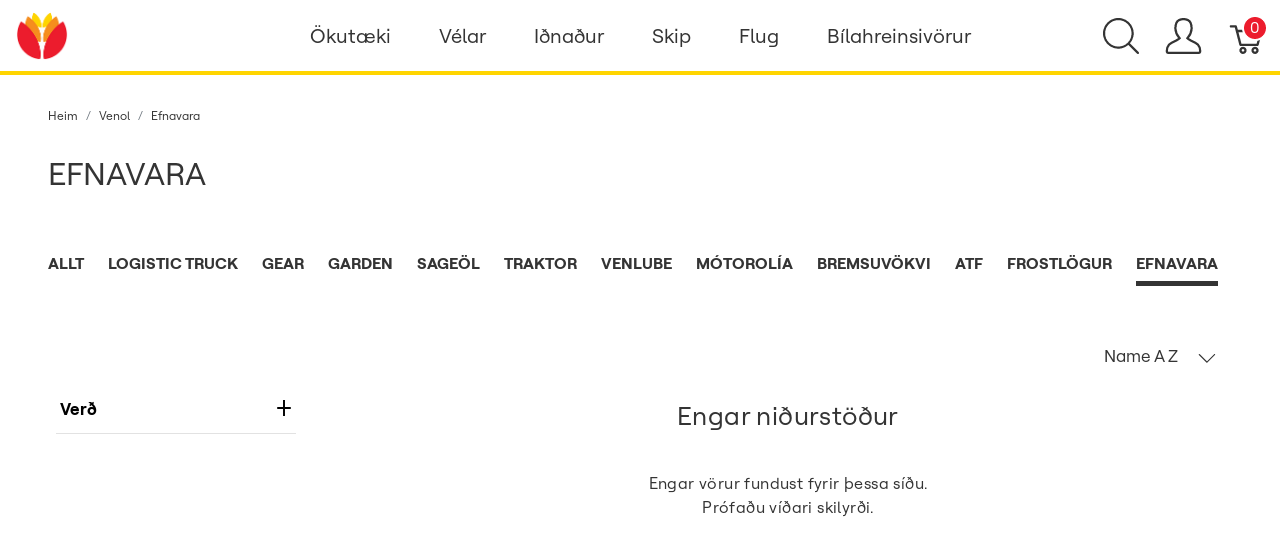

--- FILE ---
content_type: text/html; charset=utf-8
request_url: https://verslun.skeljungur.is/t/vorumerki/venol/efnavara?sort_by=name-a-z
body_size: 73884
content:
<!DOCTYPE html>
<!--[if lt IE 7 ]> <html class="ie ie6"  lang="is"> <![endif]--><!--[if IE 7 ]>    <html class="ie ie7"  lang="is"> <![endif]--><!--[if IE 8 ]>    <html class="ie ie8"  lang="is"> <![endif]--><!--[if IE 9 ]>    <html class="ie ie9"  lang="is"> <![endif]--><!--[if gt IE 9]><!--><html lang="is">
<!--<![endif]-->
  <head data-hook="inside_head">
<meta http-equiv="Content-Type" content="text/html; charset=UTF-8">
    <title>Efnavara - Netverslun Skeljungs</title><script defer data-domain="verslun.skeljungur.is" src="https://plausible.io/js/plausible.js"></script>
<meta name="viewport" content="width=device-width, initial-scale=1">

<meta name="keywords" content="Efnavara, shell, helix, olíuvörur, skeljungur, orkan, rafgeymar, spettur," />
<meta name="description" content="Efnavara, Skeljungur er fyrirtæki sem selur olíu- og efnavörur til fyrirtækja og stofnana" />

<link href="https://verslun.skeljungur.is/t/vorumerki/venol/efnavara" rel="canonical" />
<link rel="icon" type="image/x-icon" href="https://verslun.skeljungur.is/rails/active_storage/representations/proxy/eyJfcmFpbHMiOnsibWVzc2FnZSI6IkJBaHBBaTBPIiwiZXhwIjpudWxsLCJwdXIiOiJibG9iX2lkIn19--eaad7d47a7dbf52a0d05f4413b65e79f14fc58b3/eyJfcmFpbHMiOnsibWVzc2FnZSI6IkJBaDdCem9MWm05eWJXRjBTU0lJY0c1bkJqb0dSVlE2RkhKbGMybDZaVjkwYjE5c2FXMXBkRnNIYVNWcEpRPT0iLCJleHAiOm51bGwsInB1ciI6InZhcmlhdGlvbiJ9fQ==--0ee150028a9ce7b9740b4b4346e4aa41844935c7/favicon.png" />
<link rel="stylesheet" href="https://d2rqemlvdlwb94.cloudfront.net/assets/spree/frontend/all-2fddeee82dbaeca5fb24ff8599567612d25b1e12c748c483982b67e4d89ff9d6.css" media="screen" data-turbo-track="reload" />
<meta name="csrf-param" content="authenticity_token" />
<meta name="csrf-token" content="s81lwwyIyS5a2vc1Tz2Fy-9JlzaJSjX4OX0zpiUn27T0NmKWEntsVSK0rhH-LNOKgMBVmJHsUyrlpGytR9UiEg" />
<script>
  SpreePaths = {"mounted_at":"/","admin":"admin/"}
</script>

<script>
  var SPREE_LOCALE = 'is'
  var SPREE_CURRENCY = 'ISK'
  var SPREE_DEFAULT_CURRENCY = 'ISK'
  var SPREE_DEFAULT_LOCALE = 'is'
</script>

<script src="https://d2rqemlvdlwb94.cloudfront.net/assets/application-cb5eee69033d458b1f5f20d09f5aa283f57e87547272594bbd27532d72f92fb9.js" defer="defer" data-turbo-track="reload"></script>
<script src="https://d2rqemlvdlwb94.cloudfront.net/assets/spree/frontend/all-a531b56e8c1e82d452b12a892342f34d4699bcb67fe10bf1324f77de000916cd.js" defer="defer" data-turbo-track="reload"></script>


  </head>
  <body class="one-col" id="default" data-hook="body">
      <div id="spree-header">
    <header id="header" class="d-flex align-items-center header-spree border-bottom">
      <div class="container-fluid h-100 header-spree-fluid">
        <div class="d-flex flex-nowrap align-items-center h-100 px-2">
          <div class="d-xl-none flex-grow-1 header-spree-fluid-mobile-menu-toggler">
            <button class="navbar-toggler border-0 px-0 d-flex" type="button" data-toggle="collapse" data-target="#navbarSupportedContent" aria-label="Show menu">
              <svg xmlns="http://www.w3.org/2000/svg" height="16px" viewBox="0 0 18.855 16.808" width="18.5px" class="spree-icon "><g fill="currentColor"><path d="m0 0h18.855v2h-18.855z"></path><path d="m0 0h18.855v2h-18.855z" transform="translate(0 7.404)"></path><path d="m0 0h18.855v2h-18.855z" transform="translate(0 14.808)"></path></g></svg>

            </button>
          </div>
          <figure class="logo flex-grow-0 flex-xl-grow-1 order-xl-0 header-spree-fluid-logo m-0">
            <a aria-label="Netverslun Skeljungs" href="/"><img alt="Netverslun Skeljungs" title="Netverslun Skeljungs" src="https://verslun.skeljungur.is/rails/active_storage/representations/proxy/eyJfcmFpbHMiOnsibWVzc2FnZSI6IkJBaHBBaW9PIiwiZXhwIjpudWxsLCJwdXIiOiJibG9iX2lkIn19--283f513fb010cb872eb11584aa7864d618cac98d/eyJfcmFpbHMiOnsibWVzc2FnZSI6IkJBaDdCem9MWm05eWJXRjBTU0lJY0c1bkJqb0dSVlE2RkhKbGMybDZaVjkwYjE5c2FXMXBkRnNIYVFIMGFXMD0iLCJleHAiOm51bGwsInB1ciI6InZhcmlhdGlvbiJ9fQ==--fffc98943811e638bd6e3545dbcf8d90d70a599c/skeljungur_logo_transp.png" /></a>
          </figure>
          <div id="main-nav-bar" class="flex-grow-0 d-none d-xl-block h-100 header-spree-fluid-primary-navigation">
              <div class="h-100" role="navigation" aria-label="Desktop navigation">
    <ul class="nav h-100 main-nav-bar">
          <li class="p-0 nav-item main-nav-bar-category">
               <a class="nav-link main-nav-bar-item main-nav-bar-category-button dropdown-toggle" data-toggle="dropdown" aria-haspopup="true" aria-expanded="false" href="/t/flokkar/okutaeki">Ökutæki</a>

              <div class="dropdown-menu w-100 shadow main-nav-bar-category-dropdown">
                <div class="container p-0 d-flex justify-content-xl-around mx-auto">
                  <div class="row px-5">

                      <!-- Categories -->
                        <div class="category-links my-4 mx-2">
                          <div class="category-links-header text-uppercase">
                            Flokkar
                          </div>
                            <ul class="pl-0">
                                <li>
                                  <a class="text-uppercase main-nav-bar-category-links dropdown-item truncate" href="/t/flokkar/okutaeki/motorolia">Mótorolía</a>
                                </li>
                                <li>
                                  <a class="text-uppercase main-nav-bar-category-links dropdown-item truncate" href="/t/flokkar/okutaeki/baetiefni">Bætiefni</a>
                                </li>
                                <li>
                                  <a class="text-uppercase main-nav-bar-category-links dropdown-item truncate" href="/t/flokkar/okutaeki/gir-og-drifolia">Gír- og drifolíur</a>
                                </li>
                                <li>
                                  <a class="text-uppercase main-nav-bar-category-links dropdown-item truncate" href="/t/flokkar/okutaeki/hreinsiefni">Hreinsiefni</a>
                                </li>
                                <li>
                                  <a class="text-uppercase main-nav-bar-category-links dropdown-item truncate" href="/t/flokkar/okutaeki/vokvakerfi">Vökva- og kælikerfi</a>
                                </li>
                                <li>
                                  <a class="text-uppercase main-nav-bar-category-links dropdown-item truncate" href="/t/flokkar/okutaeki/rafgeymar">Rafgeymar</a>
                                </li>
                                <li>
                                  <a class="text-uppercase main-nav-bar-category-links dropdown-item truncate" href="/t/flokkar/okutaeki/ymsar-vorur">Ýmsar vörur</a>
                                </li>
                                <li>
                                  <a class="text-uppercase main-nav-bar-category-links dropdown-item truncate" href="/t/tuskur-og-kustar">Tuskur og Kústar</a>
                                </li>
                            </ul>
                        </div>

                      <!-- Promos -->


                      <!-- Categories -->

                      <!-- Promos -->
                            <a class="dropdown-item" href="/t/vorumerki/shell/helix">
                              <div class="category-image text-center my-4 mx-3">
                                  <img alt="" title="SHELL VÖRUR" src="https://verslun.skeljungur.is/rails/active_storage/blobs/proxy/eyJfcmFpbHMiOnsibWVzc2FnZSI6IkJBaHBBdDRLIiwiZXhwIjpudWxsLCJwdXIiOiJibG9iX2lkIn19--b61e6a99b8d12ce48c4bf1ce48fac69ee7f67966/Skeljungskortid_cat.jpg" />
                                <div class="category-box">
                                  <div class="category-box-small-text">
                                    SHELL VÖRUR
                                  </div>
                                  <div class="category-box-big-text">
                                    HELIX SMUROLÍUR
                                  </div>
                                </div>
                              </div>
</a>
                  </div>
                </div>
              </div>

          </li>

          <li class="p-0 nav-item main-nav-bar-category">
               <a class="nav-link main-nav-bar-item main-nav-bar-category-button dropdown-toggle" data-toggle="dropdown" aria-haspopup="true" aria-expanded="false" href="/t/flokkar/velar">Vélar</a>

              <div class="dropdown-menu w-100 shadow main-nav-bar-category-dropdown">
                <div class="container p-0 d-flex justify-content-xl-around mx-auto">
                  <div class="row px-5">

                      <!-- Categories -->
                        <div class="category-links my-4 mx-2">
                          <div class="category-links-header text-uppercase">
                            Flokkar
                          </div>
                            <ul class="pl-0">
                                <li>
                                  <a class="text-uppercase main-nav-bar-category-links dropdown-item truncate" href="/t/flokkar/velar/motorolia">Mótorolía</a>
                                </li>
                                <li>
                                  <a class="text-uppercase main-nav-bar-category-links dropdown-item truncate" href="/t/flokkar/velar/vokvakerfisoliur">Vökvakerfisolía</a>
                                </li>
                                <li>
                                  <a class="text-uppercase main-nav-bar-category-links dropdown-item truncate" href="/t/flokkar/velar/gir-og-drifolia">Gír- og drifolía</a>
                                </li>
                                <li>
                                  <a class="text-uppercase main-nav-bar-category-links dropdown-item truncate" href="/t/flokkar/velar/smurfeiti">Smurfeiti</a>
                                </li>
                            </ul>
                        </div>

                      <!-- Promos -->


                      <!-- Categories -->

                      <!-- Promos -->
                            <a class="dropdown-item" href="/t/flokkar/velar/motorolia">
                              <div class="category-image text-center my-4 mx-3">
                                  <img alt="" title="SHELL VÖRUR" src="https://verslun.skeljungur.is/rails/active_storage/blobs/proxy/eyJfcmFpbHMiOnsibWVzc2FnZSI6IkJBaHBBaG9MIiwiZXhwIjpudWxsLCJwdXIiOiJibG9iX2lkIn19--549244a6c6bbad5a84368b63dd1304c877d2a114/flettilisti_540x350px2.png" />
                                <div class="category-box">
                                  <div class="category-box-small-text">
                                    SHELL VÖRUR
                                  </div>
                                  <div class="category-box-big-text">
                                    OLÍUR FYRIR BÍLA OG VINNUVÉLAR
                                  </div>
                                </div>
                              </div>
</a>                            <a class="dropdown-item" href="/t/flokkar/velar/smurfeiti">
                              <div class="category-image text-center my-4 mx-3">
                                  <img alt="" title="SHELL VÖRUR" src="https://verslun.skeljungur.is/rails/active_storage/blobs/proxy/eyJfcmFpbHMiOnsibWVzc2FnZSI6IkJBaHBBaHNMIiwiZXhwIjpudWxsLCJwdXIiOiJibG9iX2lkIn19--9f8e1471d5ab41c3ed939325572f2971769407a4/flettilisti_540x350px6.png" />
                                <div class="category-box">
                                  <div class="category-box-small-text">
                                    SHELL VÖRUR
                                  </div>
                                  <div class="category-box-big-text">
                                    SMURFEITI
                                  </div>
                                </div>
                              </div>
</a>
                  </div>
                </div>
              </div>

          </li>

          <li class="p-0 nav-item main-nav-bar-category">
               <a class="nav-link main-nav-bar-item main-nav-bar-category-button dropdown-toggle" data-toggle="dropdown" aria-haspopup="true" aria-expanded="false" href="/t/flokkar/idnadur">Iðnaður</a>

              <div class="dropdown-menu w-100 shadow main-nav-bar-category-dropdown">
                <div class="container p-0 d-flex justify-content-xl-around mx-auto">
                  <div class="row px-5">

                      <!-- Categories -->
                        <div class="category-links my-4 mx-2">
                          <div class="category-links-header text-uppercase">
                            Flokkar
                          </div>
                            <ul class="pl-0">
                                <li>
                                  <a class="text-uppercase main-nav-bar-category-links dropdown-item truncate" href="/t/flokkar/idnadur/landbunadur">Landbúnaður</a>
                                </li>
                                <li>
                                  <a class="text-uppercase main-nav-bar-category-links dropdown-item truncate" href="/t/flokkar/idnadur/efnavara">Efnavara</a>
                                </li>
                                <li>
                                  <a class="text-uppercase main-nav-bar-category-links dropdown-item truncate" href="/t/flokkar/idnadur/verksmidjur-og-idnadur">Iðnaðarsmurefni</a>
                                </li>
                                <li>
                                  <a class="text-uppercase main-nav-bar-category-links dropdown-item truncate" href="/t/flokkar/idnadur/motaolia">Mótaolía</a>
                                </li>
                                <li>
                                  <a class="text-uppercase main-nav-bar-category-links dropdown-item truncate" href="/t/flokkar/idnadur/umhverfisvaent">Umhverfisvænt</a>
                                </li>
                                <li>
                                  <a class="text-uppercase main-nav-bar-category-links dropdown-item truncate" href="/t/flokkar/idnadur/verkstaedi">Verkstæði</a>
                                </li>
                            </ul>
                        </div>

                      <!-- Promos -->


                      <!-- Categories -->

                      <!-- Promos -->
                            <a class="dropdown-item" href="/t/flokkar/idnadur/matvaelaidnadur">
                              <div class="category-image text-center my-4 mx-3">
                                  <img alt="" title="MATVÆLAVOTTUÐ SMUREFNI" src="https://verslun.skeljungur.is/rails/active_storage/blobs/proxy/eyJfcmFpbHMiOnsibWVzc2FnZSI6IkJBaHBBaHdMIiwiZXhwIjpudWxsLCJwdXIiOiJibG9iX2lkIn19--a6bc58db3031fe6d676f9f746ca37a9d47f1d6d4/flettilisti_540x350px5.png" />
                                <div class="category-box">
                                  <div class="category-box-small-text">
                                    MATVÆLAVOTTUÐ SMUREFNI
                                  </div>
                                  <div class="category-box-big-text">
                                    MATVÆLAIÐNAÐUR
                                  </div>
                                </div>
                              </div>
</a>                            <a class="dropdown-item" href="/t/flokkar/idnadur/verkstaedi">
                              <div class="category-image text-center my-4 mx-3">
                                  <img alt="" title="SHELL VÖRUR" src="https://verslun.skeljungur.is/rails/active_storage/blobs/proxy/eyJfcmFpbHMiOnsibWVzc2FnZSI6IkJBaHBBaDBMIiwiZXhwIjpudWxsLCJwdXIiOiJibG9iX2lkIn19--3e7365d68d0e918878047fea6252de396f6b261f/flettilisti_540x350px.png" />
                                <div class="category-box">
                                  <div class="category-box-small-text">
                                    SHELL VÖRUR
                                  </div>
                                  <div class="category-box-big-text">
                                    VERKSTÆÐIÐ
                                  </div>
                                </div>
                              </div>
</a>
                  </div>
                </div>
              </div>

          </li>

          <li class="p-0 nav-item main-nav-bar-category">
               <a class="nav-link main-nav-bar-item main-nav-bar-category-button dropdown-toggle" data-toggle="dropdown" aria-haspopup="true" aria-expanded="false" href="/t/flokkar/skip">Skip</a>

              <div class="dropdown-menu w-100 shadow main-nav-bar-category-dropdown">
                <div class="container p-0 d-flex justify-content-xl-around mx-auto">
                  <div class="row px-5">

                      <!-- Categories -->
                        <div class="category-links my-4 mx-2">
                          <div class="category-links-header text-uppercase">
                            Flokkar
                          </div>
                            <ul class="pl-0">
                                <li>
                                  <a class="text-uppercase main-nav-bar-category-links dropdown-item truncate" href="/t/flokkar/skip/motorolia">Mótorolía</a>
                                </li>
                                <li>
                                  <a class="text-uppercase main-nav-bar-category-links dropdown-item truncate" href="/t/flokkar/skip/giroliur">Gír- og drifolía</a>
                                </li>
                                <li>
                                  <a class="text-uppercase main-nav-bar-category-links dropdown-item truncate" href="/t/flokkar/skip/smurfeiti">Smurfeiti</a>
                                </li>
                                <li>
                                  <a class="text-uppercase main-nav-bar-category-links dropdown-item truncate" href="/t/flokkar/skip/stefnisroraolia">Stefnisröraolía</a>
                                </li>
                                <li>
                                  <a class="text-uppercase main-nav-bar-category-links dropdown-item truncate" href="/t/flokkar/skip/vokvakerfisolia">Vökvakerfisolía</a>
                                </li>
                                <li>
                                  <a class="text-uppercase main-nav-bar-category-links dropdown-item truncate" href="/t/flokkar/skip/hreinsiefni">Hreinsiefni</a>
                                </li>
                            </ul>
                        </div>

                      <!-- Promos -->


                      <!-- Categories -->

                      <!-- Promos -->
                            <a class="dropdown-item" href="/t/flokkar/skip/kaelivelaolia">
                              <div class="category-image text-center my-4 mx-3">
                                  <img alt="" title="SHELL VÖRUR" src="https://verslun.skeljungur.is/rails/active_storage/blobs/proxy/eyJfcmFpbHMiOnsibWVzc2FnZSI6IkJBaHBBaDRMIiwiZXhwIjpudWxsLCJwdXIiOiJibG9iX2lkIn19--5f0ea1617bd5fdcb88adb1b7d9dd0053b7ab74e6/flettilisti_540x350px9.png" />
                                <div class="category-box">
                                  <div class="category-box-small-text">
                                    SHELL VÖRUR
                                  </div>
                                  <div class="category-box-big-text">
                                    KÆLIVÉLAOLÍA
                                  </div>
                                </div>
                              </div>
</a>                            <a class="dropdown-item" href="/t/flokkar/skip/smurfeiti">
                              <div class="category-image text-center my-4 mx-3">
                                  <img alt="" title="SHELL VÖRUR" src="https://verslun.skeljungur.is/rails/active_storage/blobs/proxy/eyJfcmFpbHMiOnsibWVzc2FnZSI6IkJBaHBBaDhMIiwiZXhwIjpudWxsLCJwdXIiOiJibG9iX2lkIn19--cbd36b01e1faa97ae1e15cfbfc0e9995057d8aee/flettilisti_540x350px8.png" />
                                <div class="category-box">
                                  <div class="category-box-small-text">
                                    SHELL VÖRUR
                                  </div>
                                  <div class="category-box-big-text">
                                    SMUROLÍUR
                                  </div>
                                </div>
                              </div>
</a>
                  </div>
                </div>
              </div>

          </li>

          <li class="p-0 nav-item main-nav-bar-category">
               <a class="nav-link main-nav-bar-item main-nav-bar-category-button dropdown-toggle" data-toggle="dropdown" aria-haspopup="true" aria-expanded="false" href="/t/flokkar/flug">Flug</a>

              <div class="dropdown-menu w-100 shadow main-nav-bar-category-dropdown">
                <div class="container p-0 d-flex justify-content-xl-around mx-auto">
                  <div class="row px-5">

                      <!-- Categories -->
                        <div class="category-links my-4 mx-2">
                          <div class="category-links-header text-uppercase">
                            Flokkar
                          </div>
                            <ul class="pl-0">
                                <li>
                                  <a class="text-uppercase main-nav-bar-category-links dropdown-item truncate" href="/t/flokkar/flug/motorolia">Mótorolía</a>
                                </li>
                                <li>
                                  <a class="text-uppercase main-nav-bar-category-links dropdown-item truncate" href="/t/flokkar/flug/vokvakerfisolia">Vökvakerfisolía</a>
                                </li>
                                <li>
                                  <a class="text-uppercase main-nav-bar-category-links dropdown-item truncate" href="/t/flokkar/flug/smurfeiti">Smurfeiti</a>
                                </li>
                            </ul>
                        </div>

                      <!-- Promos -->


                      <!-- Categories -->

                      <!-- Promos -->
                            <a class="dropdown-item" href="/t/vorumerki/shell/aeroshell">
                              <div class="category-image text-center my-4 mx-3">
                                  <img alt="" title="SHELL VÖRUR" src="https://verslun.skeljungur.is/rails/active_storage/blobs/proxy/eyJfcmFpbHMiOnsibWVzc2FnZSI6IkJBaHBBa2dMIiwiZXhwIjpudWxsLCJwdXIiOiJibG9iX2lkIn19--4a6f23734ceb4897ca4c60e35ab822decb887cb4/flettilisti_540x350px10.jpg" />
                                <div class="category-box">
                                  <div class="category-box-small-text">
                                    SHELL VÖRUR
                                  </div>
                                  <div class="category-box-big-text">
                                    AEROSHELL OLÍUR
                                  </div>
                                </div>
                              </div>
</a>                            <a class="dropdown-item" href="/t/vorumerki/shell/aeroshell">
                              <div class="category-image text-center my-4 mx-3">
                                  <img alt="" title="SHELL VÖRUR" src="https://verslun.skeljungur.is/rails/active_storage/blobs/proxy/eyJfcmFpbHMiOnsibWVzc2FnZSI6IkJBaHBBaUFMIiwiZXhwIjpudWxsLCJwdXIiOiJibG9iX2lkIn19--8b038dd7d6c42fdd4300e9e879c6e4ba325073f2/flettilisti_540x350px7.png" />
                                <div class="category-box">
                                  <div class="category-box-small-text">
                                    SHELL VÖRUR
                                  </div>
                                  <div class="category-box-big-text">
                                    AEROSHELL SMURFEITI
                                  </div>
                                </div>
                              </div>
</a>
                  </div>
                </div>
              </div>

          </li>

          <li class="p-0 nav-item main-nav-bar-category">
               <a class="nav-link main-nav-bar-item main-nav-bar-category-button dropdown-toggle" data-toggle="dropdown" aria-haspopup="true" aria-expanded="false" href="/t/flokkar/koch-chemie/bilahreinsivorur">Bílahreinsivörur</a>

              <div class="dropdown-menu w-100 shadow main-nav-bar-category-dropdown">
                <div class="container p-0 d-flex justify-content-xl-around mx-auto">
                  <div class="row px-5">

                      <!-- Categories -->
                        <div class="category-links my-4 mx-2">
                          <div class="category-links-header text-uppercase">
                            Flokkar
                          </div>
                            <ul class="pl-0">
                                <li>
                                  <a class="text-uppercase main-nav-bar-category-links dropdown-item truncate" href="/t/flokkar/okutaeki/hreinsiefni/bilathrif">BÍLAHREINSIVÖRUR</a>
                                </li>
                                <li>
                                  <a class="text-uppercase main-nav-bar-category-links dropdown-item truncate" href="/t/flokkar/koch-chemie">Koch‑Chemie</a>
                                </li>
                                <li>
                                  <a class="text-uppercase main-nav-bar-category-links dropdown-item truncate" href="/t/sapur">Sápur</a>
                                </li>
                                <li>
                                  <a class="text-uppercase main-nav-bar-category-links dropdown-item truncate" href="/t/kvodubon">Bón - Kvoðubón</a>
                                </li>
                                <li>
                                  <a class="text-uppercase main-nav-bar-category-links dropdown-item truncate" href="/t/forthvottur">Forþvottur</a>
                                </li>
                                <li>
                                  <a class="text-uppercase main-nav-bar-category-links dropdown-item truncate" href="/t/felgur">Felgur</a>
                                </li>
                                <li>
                                  <a class="text-uppercase main-nav-bar-category-links dropdown-item truncate" href="/t/innrettingar">Innrétting</a>
                                </li>
                                <li>
                                  <a class="text-uppercase main-nav-bar-category-links dropdown-item truncate" href="/t/mossun">Mössun</a>
                                </li>
                                <li>
                                  <a class="text-uppercase main-nav-bar-category-links dropdown-item truncate" href="/t/thvottakerfi">Þvottakerfi</a>
                                </li>
                            </ul>
                        </div>

                      <!-- Promos -->


                      <!-- Categories -->

                      <!-- Promos -->
                            <a class="dropdown-item" href="/t/flokkar/koch-chemie">
                              <div class="category-image text-center my-4 mx-3">
                                  <img alt="" title="KCX vörur" src="https://verslun.skeljungur.is/rails/active_storage/blobs/proxy/eyJfcmFpbHMiOnsibWVzc2FnZSI6IkJBaHBBZ1V4IiwiZXhwIjpudWxsLCJwdXIiOiJibG9iX2lkIn19--95ed6e41b44f44bcb61a5606bf6eb544ecbda35c/Vefverslunb%C3%ADlav%C3%B6rur1.png" />
                                <div class="category-box">
                                  <div class="category-box-small-text">
                                    KCX vörur
                                  </div>
                                  <div class="category-box-big-text">
                                    KCx
                                  </div>
                                </div>
                              </div>
</a>
                  </div>
                </div>
              </div>

          </li>

    </ul>
  </div>

          </div>
          <div id="top-nav-bar" class="flex-grow-1 header-spree-fluid-secondary-navigation">
            <ul id="nav-bar" class="nav align-items-center d-flex flex-nowrap justify-content-end navbar-right" data-turbo-permanent data-turbo-permanent>
  <li>
    <div class="navbar-right-search-menu">
      <button type="button" class="navbar-right-dropdown-toggle search-icons" aria-label="Show search">
        <svg xmlns="http://www.w3.org/2000/svg" xmlns:xlink="http://www.w3.org/1999/xlink" height="36px" viewBox="0 0 23.286 23.291" width="36px" class="spree-icon d-inline-block"><clipPath><path d="m0 0h23.286v23.291h-23.286z"></path></clipPath><g clip-path="url(#a)"><path d="m23.134 22.1-5.66-5.66a9.939 9.939 0 1 0 -.981.981l5.66 5.66a.7.7 0 0 0 .491.207.68.68 0 0 0 .491-.207.7.7 0 0 0 -.001-.981zm-21.695-12.169a8.537 8.537 0 1 1 8.537 8.542 8.546 8.546 0 0 1 -8.537-8.542z" fill="currentColor" transform="translate(-.05)"></path></g></svg>

      </button>

      <div id="search-dropdown" class="p-0 px-md-4 py-md-2 w-100 shadow navbar-right-search-menu-dropdown hide-on-esc">
        <form class="py-md-1 d-flex align-items-center search-form" action="/products" accept-charset="UTF-8" method="get">
  <input type="search" name="keywords" id="keywords" value="" placeholder="Leita" title="Leita" autofocus="autofocus" aria-label="Leita" class=" border-0 p-3" />
  <button type="submit" class="btn border-0 p-0" aria-label="Submit">
    <svg xmlns="http://www.w3.org/2000/svg" height="27px" viewBox="0 0 20.286 20.291" width="27px" class="spree-icon d-inline"><path fill="currentColor" d="m20.161 19.256-4.931-4.931a8.659 8.659 0 1 0 -.855.855l4.931 4.931a.611.611 0 0 0 .427.18.593.593 0 0 0 .427-.18.608.608 0 0 0 .001-.855zm-18.901-10.604a7.437 7.437 0 1 1 7.44 7.441 7.445 7.445 0 0 1 -7.44-7.441z" transform="translate(-.05)"></path></svg>

  </button>
</form>
      </div>
    </div>
  </li>
    <li>
      <div class="dropdown navbar-right-dropdown">
        <button id="account-button" type="button" data-toggle="dropdown" class="navbar-right-dropdown-toggle account-icon" aria-label="Show user menu">
          <svg xmlns="http://www.w3.org/2000/svg" xmlns:xlink="http://www.w3.org/1999/xlink" height="36px" viewBox="0 0 22.964 22.964" width="41.4px" class="spree-icon d-inline-block"><clipPath><path d="m0 0h22.964v22.964h-22.964z"></path></clipPath><g clip-path="url(#a)"><path d="m21.34 16.507a14.758 14.758 0 0 0 -3.6-2.163 19.579 19.579 0 0 1 -2.765-1.544 9.709 9.709 0 0 0 2.407-5.837 9.174 9.174 0 0 0 -.7-4.212c-.637-1.251-2.053-2.751-5.2-2.751s-4.564 1.5-5.2 2.751a9.164 9.164 0 0 0 -.7 4.212 9.7 9.7 0 0 0 2.407 5.837 19.483 19.483 0 0 1 -2.766 1.544 14.769 14.769 0 0 0 -3.6 2.163 7.059 7.059 0 0 0 -1.623 4.514 1.913 1.913 0 0 0 1.913 1.943h19.137a1.914 1.914 0 0 0 1.914-1.943 7.061 7.061 0 0 0 -1.624-4.514zm.051 4.878a.478.478 0 0 1 -.341.143h-19.137a.478.478 0 0 1 -.34-.143.485.485 0 0 1 -.138-.343 5.731 5.731 0 0 1 1.2-3.52 14.581 14.581 0 0 1 3.227-1.9 15.74 15.74 0 0 0 3.109-1.785l.969-.916-.84-1.027a8.306 8.306 0 0 1 -2.083-4.931 7.934 7.934 0 0 1 .549-3.563c.658-1.3 1.974-1.962 3.916-1.962s3.258.662 3.918 1.962a7.938 7.938 0 0 1 .55 3.566 8.3 8.3 0 0 1 -2.086 4.931l-.841 1.034.969.915a15.774 15.774 0 0 0 3.108 1.782 14.517 14.517 0 0 1 3.227 1.9 5.593 5.593 0 0 1 1.2 3.52.478.478 0 0 1 -.136.338z" fill="currentColor"></path></g></svg>

        </button>

        <div id="link-to-account" class="dropdown-menu dropdown-menu-right text-right">
        </div>
      </div>
    </li>
  <li id="link-to-cart">
    <a class="cart-icon cart-icon--visible-count d-inline-block cart-icon" aria-label="Karfa" href="/cart">
  <svg xmlns="http://www.w3.org/2000/svg" height="36px" viewBox="0 0 82.6 91.7" width="36px" class="spree-icon "><g fill="currentColor"><path d="M33.6 73.3c0 0 0 0 0 0 -5 0-9.2 4.1-9.2 9.2 0 5 4.1 9.2 9.2 9.2 5 0 9.2-4.1 9.2-9.2 0 0 0 0 0 0 0-5-4.2-9.2-9.2-9.2Zm0 12.4c0 0 0 0 0 0 -1.8 0-3.3-1.5-3.3-3.3 0-1.8 1.5-3.3 3.3-3.3 1.8 0 3.3 1.5 3.3 3.3 0 1.8-1.5 3.3-3.3 3.3Z"></path><path d="M64.3 73.3c-5 0-9.2 4.1-9.2 9.2 0 5 4.1 9.2 9.2 9.2 5 0 9.2-4.1 9.2-9.2 0 0 0 0 0 0 0-5-4.2-9.2-9.2-9.2Zm0 12.4c-1.8 0-3.3-1.5-3.3-3.3 0-1.8 1.5-3.3 3.3-3.3 1.8 0 3.3 1.5 3.3 3.3 0 1.8-1.5 3.3-3.3 3.3Z"></path><path d="M82 31.3c-0.6-0.7-1.4-1.2-2.3-1.2l-59.2 0 -2.5-9.6c-0.3-1.3-1.5-2.2-2.9-2.2l-12.2 0c-1.6 0-3 1.3-3 3 0 1.6 1.3 3 3 3l9.9 0 2.5 9.5c0 0.1 0 0.1 0 0.2l9.2 35.3c0.3 1.3 1.5 2.2 2.9 2.2l43.1 0c1.3 0 2.5-0.9 2.9-2.2l9.2-35.3c0.2-0.9 0-1.8-0.5-2.6Zm-13.8 34.2l-38.5 0 -7.6-29.4 53.8 0 -7.6 29.4Z"></path></g></svg>


  <span class="font-weight-medium cart-icon-count">0</span>
</a>
  </li>
  
</ul>

          </div>
            <div class="position-fixed text-uppercase d-xl-none mobile-navigation" role="navigation" aria-label="Mobile navigation">
    <div class="container d-flex align-items-center justify-content-between header-spree" data-hook>
      <button class="m-0 p-0" id="mobile-navigation-back-button" aria-label="Go to previous menu">
        <svg xmlns="http://www.w3.org/2000/svg" height="26px" viewBox="0 0 11.344 21.156" width="26px" class="spree-icon d-inline spree-icon-arrow spree-icon-arrow-left"><path d="m42.617 25.669a.685.685 0 0 0 .968 0 .685.685 0 0 0 0-.968l-8.515-8.516 8.516-8.516a.685.685 0 0 0 -.968-.968l-9.017 9a.685.685 0 0 0 0 .968z" fill="currentColor" transform="matrix(-1 0 0 -1 44.744 26.869)"></path></svg>

      </button>
      <div id="top-nav-bar-mobile" class="m-0 p-0 header-spree-fluid-secondary-navigation" data-hook>
        <button id="mobile-navigation-close-button" aria-label="Close">
          <svg xmlns="http://www.w3.org/2000/svg" xmlns:xlink="http://www.w3.org/1999/xlink" height="26px" viewBox="0 0 16.351 16.351" width="26px" class="spree-icon d-inline"><clipPath><path d="m0 0h16.351v16.351h-16.351z"></path></clipPath><g clip-path="url(#a)" fill="currentColor"><path d="m0 0h21.96v1.165h-21.96z" transform="matrix(.70710678 .70710678 -.70710678 .70710678 .824243 .000101)"></path><path d="m0 0h21.96v1.165h-21.96z" transform="matrix(-.70710678 .70710678 -.70710678 -.70710678 16.350981 .823202)"></path></g></svg>

        </button>
      </div>
    </div>

    <ul class="list-unstyled position-relative h-100 mobile-navigation-list">
          <li class="d-flex justify-content-between align-items-center mobile-navigation-list-item">
            <a class="w-75" href="/t/flokkar/okutaeki">Ökutæki</a>

            <a class="w-25 text-right mobile-navigation-category-link" data-category="okutaeki" href="#" aria-label="Go to category">
              <svg xmlns="http://www.w3.org/2000/svg" height="27px" viewBox="0 0 11.344 21.156" width="14px" class="spree-icon d-inline spree-icon-arrow spree-icon-arrow-right"><path d="m42.617 25.669a.685.685 0 0 0 .968 0 .685.685 0 0 0 0-.968l-8.515-8.516 8.516-8.516a.685.685 0 0 0 -.968-.968l-9.017 9a.685.685 0 0 0 0 .968z" fill="currentColor" transform="matrix(-1 0 0 -1 44.744 26.869)"></path></svg>

            </a>
              <ul class="list-unstyled position-absolute mobile-navigation-sublist" data-category="okutaeki">
                <li class="text-center font-weight-bold mobile-navigation-sublist-header">
                  Ökutæki
                </li>

                  <li class="text-muted mt-2">Flokkar</li>
                        <li class="d-flex justify-content-between align-items-center mobile-navigation-list-item">
                          <a class="w-75" href="/t/flokkar/okutaeki/motorolia">Mótorolía</a>
                        </li>
                        <li class="d-flex justify-content-between align-items-center mobile-navigation-list-item">
                          <a class="w-75" href="/t/flokkar/okutaeki/baetiefni">Bætiefni</a>
                        </li>
                        <li class="d-flex justify-content-between align-items-center mobile-navigation-list-item">
                          <a class="w-75" href="/t/flokkar/okutaeki/gir-og-drifolia">Gír- og drifolíur</a>
                        </li>
                        <li class="d-flex justify-content-between align-items-center mobile-navigation-list-item">
                          <a class="w-75" href="/t/flokkar/okutaeki/hreinsiefni">Hreinsiefni</a>
                        </li>
                        <li class="d-flex justify-content-between align-items-center mobile-navigation-list-item">
                          <a class="w-75" href="/t/flokkar/okutaeki/vokvakerfi">Vökva- og kælikerfi</a>
                        </li>
                        <li class="d-flex justify-content-between align-items-center mobile-navigation-list-item">
                          <a class="w-75" href="/t/flokkar/okutaeki/rafgeymar">Rafgeymar</a>
                        </li>
                        <li class="d-flex justify-content-between align-items-center mobile-navigation-list-item">
                          <a class="w-75" href="/t/flokkar/okutaeki/ymsar-vorur">Ýmsar vörur</a>
                        </li>
                        <li class="d-flex justify-content-between align-items-center mobile-navigation-list-item">
                          <a class="w-75" href="/t/tuskur-og-kustar">Tuskur og Kústar</a>
                        </li>
              </ul>
          </li>
          <li class="d-flex justify-content-between align-items-center mobile-navigation-list-item">
            <a class="w-75" href="/t/flokkar/velar">Vélar</a>

            <a class="w-25 text-right mobile-navigation-category-link" data-category="velar" href="#" aria-label="Go to category">
              <svg xmlns="http://www.w3.org/2000/svg" height="27px" viewBox="0 0 11.344 21.156" width="14px" class="spree-icon d-inline spree-icon-arrow spree-icon-arrow-right"><path d="m42.617 25.669a.685.685 0 0 0 .968 0 .685.685 0 0 0 0-.968l-8.515-8.516 8.516-8.516a.685.685 0 0 0 -.968-.968l-9.017 9a.685.685 0 0 0 0 .968z" fill="currentColor" transform="matrix(-1 0 0 -1 44.744 26.869)"></path></svg>

            </a>
              <ul class="list-unstyled position-absolute mobile-navigation-sublist" data-category="velar">
                <li class="text-center font-weight-bold mobile-navigation-sublist-header">
                  Vélar
                </li>

                  <li class="text-muted mt-2">Flokkar</li>
                        <li class="d-flex justify-content-between align-items-center mobile-navigation-list-item">
                          <a class="w-75" href="/t/flokkar/velar/motorolia">Mótorolía</a>
                        </li>
                        <li class="d-flex justify-content-between align-items-center mobile-navigation-list-item">
                          <a class="w-75" href="/t/flokkar/velar/vokvakerfisoliur">Vökvakerfisolía</a>
                        </li>
                        <li class="d-flex justify-content-between align-items-center mobile-navigation-list-item">
                          <a class="w-75" href="/t/flokkar/velar/gir-og-drifolia">Gír- og drifolía</a>
                        </li>
                        <li class="d-flex justify-content-between align-items-center mobile-navigation-list-item">
                          <a class="w-75" href="/t/flokkar/velar/smurfeiti">Smurfeiti</a>
                        </li>
              </ul>
          </li>
          <li class="d-flex justify-content-between align-items-center mobile-navigation-list-item">
            <a class="w-75" href="/t/flokkar/idnadur">Iðnaður</a>

            <a class="w-25 text-right mobile-navigation-category-link" data-category="idnadur" href="#" aria-label="Go to category">
              <svg xmlns="http://www.w3.org/2000/svg" height="27px" viewBox="0 0 11.344 21.156" width="14px" class="spree-icon d-inline spree-icon-arrow spree-icon-arrow-right"><path d="m42.617 25.669a.685.685 0 0 0 .968 0 .685.685 0 0 0 0-.968l-8.515-8.516 8.516-8.516a.685.685 0 0 0 -.968-.968l-9.017 9a.685.685 0 0 0 0 .968z" fill="currentColor" transform="matrix(-1 0 0 -1 44.744 26.869)"></path></svg>

            </a>
              <ul class="list-unstyled position-absolute mobile-navigation-sublist" data-category="idnadur">
                <li class="text-center font-weight-bold mobile-navigation-sublist-header">
                  Iðnaður
                </li>

                  <li class="text-muted mt-2">Flokkar</li>
                        <li class="d-flex justify-content-between align-items-center mobile-navigation-list-item">
                          <a class="w-75" href="/t/flokkar/idnadur/landbunadur">Landbúnaður</a>
                        </li>
                        <li class="d-flex justify-content-between align-items-center mobile-navigation-list-item">
                          <a class="w-75" href="/t/flokkar/idnadur/efnavara">Efnavara</a>
                        </li>
                        <li class="d-flex justify-content-between align-items-center mobile-navigation-list-item">
                          <a class="w-75" href="/t/flokkar/idnadur/verksmidjur-og-idnadur">Iðnaðarsmurefni</a>
                        </li>
                        <li class="d-flex justify-content-between align-items-center mobile-navigation-list-item">
                          <a class="w-75" href="/t/flokkar/idnadur/motaolia">Mótaolía</a>
                        </li>
                        <li class="d-flex justify-content-between align-items-center mobile-navigation-list-item">
                          <a class="w-75" href="/t/flokkar/idnadur/umhverfisvaent">Umhverfisvænt</a>
                        </li>
                        <li class="d-flex justify-content-between align-items-center mobile-navigation-list-item">
                          <a class="w-75" href="/t/flokkar/idnadur/verkstaedi">Verkstæði</a>
                        </li>
              </ul>
          </li>
          <li class="d-flex justify-content-between align-items-center mobile-navigation-list-item">
            <a class="w-75" href="/t/flokkar/skip">Skip</a>

            <a class="w-25 text-right mobile-navigation-category-link" data-category="skip" href="#" aria-label="Go to category">
              <svg xmlns="http://www.w3.org/2000/svg" height="27px" viewBox="0 0 11.344 21.156" width="14px" class="spree-icon d-inline spree-icon-arrow spree-icon-arrow-right"><path d="m42.617 25.669a.685.685 0 0 0 .968 0 .685.685 0 0 0 0-.968l-8.515-8.516 8.516-8.516a.685.685 0 0 0 -.968-.968l-9.017 9a.685.685 0 0 0 0 .968z" fill="currentColor" transform="matrix(-1 0 0 -1 44.744 26.869)"></path></svg>

            </a>
              <ul class="list-unstyled position-absolute mobile-navigation-sublist" data-category="skip">
                <li class="text-center font-weight-bold mobile-navigation-sublist-header">
                  Skip
                </li>

                  <li class="text-muted mt-2">Flokkar</li>
                        <li class="d-flex justify-content-between align-items-center mobile-navigation-list-item">
                          <a class="w-75" href="/t/flokkar/skip/motorolia">Mótorolía</a>
                        </li>
                        <li class="d-flex justify-content-between align-items-center mobile-navigation-list-item">
                          <a class="w-75" href="/t/flokkar/skip/giroliur">Gír- og drifolía</a>
                        </li>
                        <li class="d-flex justify-content-between align-items-center mobile-navigation-list-item">
                          <a class="w-75" href="/t/flokkar/skip/smurfeiti">Smurfeiti</a>
                        </li>
                        <li class="d-flex justify-content-between align-items-center mobile-navigation-list-item">
                          <a class="w-75" href="/t/flokkar/skip/stefnisroraolia">Stefnisröraolía</a>
                        </li>
                        <li class="d-flex justify-content-between align-items-center mobile-navigation-list-item">
                          <a class="w-75" href="/t/flokkar/skip/vokvakerfisolia">Vökvakerfisolía</a>
                        </li>
                        <li class="d-flex justify-content-between align-items-center mobile-navigation-list-item">
                          <a class="w-75" href="/t/flokkar/skip/hreinsiefni">Hreinsiefni</a>
                        </li>
              </ul>
          </li>
          <li class="d-flex justify-content-between align-items-center mobile-navigation-list-item">
            <a class="w-75" href="/t/flokkar/flug">Flug</a>

            <a class="w-25 text-right mobile-navigation-category-link" data-category="flug" href="#" aria-label="Go to category">
              <svg xmlns="http://www.w3.org/2000/svg" height="27px" viewBox="0 0 11.344 21.156" width="14px" class="spree-icon d-inline spree-icon-arrow spree-icon-arrow-right"><path d="m42.617 25.669a.685.685 0 0 0 .968 0 .685.685 0 0 0 0-.968l-8.515-8.516 8.516-8.516a.685.685 0 0 0 -.968-.968l-9.017 9a.685.685 0 0 0 0 .968z" fill="currentColor" transform="matrix(-1 0 0 -1 44.744 26.869)"></path></svg>

            </a>
              <ul class="list-unstyled position-absolute mobile-navigation-sublist" data-category="flug">
                <li class="text-center font-weight-bold mobile-navigation-sublist-header">
                  Flug
                </li>

                  <li class="text-muted mt-2">Flokkar</li>
                        <li class="d-flex justify-content-between align-items-center mobile-navigation-list-item">
                          <a class="w-75" href="/t/flokkar/flug/motorolia">Mótorolía</a>
                        </li>
                        <li class="d-flex justify-content-between align-items-center mobile-navigation-list-item">
                          <a class="w-75" href="/t/flokkar/flug/vokvakerfisolia">Vökvakerfisolía</a>
                        </li>
                        <li class="d-flex justify-content-between align-items-center mobile-navigation-list-item">
                          <a class="w-75" href="/t/flokkar/flug/smurfeiti">Smurfeiti</a>
                        </li>
              </ul>
          </li>
          <li class="d-flex justify-content-between align-items-center mobile-navigation-list-item">
            <a class="w-75" href="/t/flokkar/koch-chemie/bilahreinsivorur">Bílahreinsivörur</a>

            <a class="w-25 text-right mobile-navigation-category-link" data-category="bilahreinsivorur" href="#" aria-label="Go to category">
              <svg xmlns="http://www.w3.org/2000/svg" height="27px" viewBox="0 0 11.344 21.156" width="14px" class="spree-icon d-inline spree-icon-arrow spree-icon-arrow-right"><path d="m42.617 25.669a.685.685 0 0 0 .968 0 .685.685 0 0 0 0-.968l-8.515-8.516 8.516-8.516a.685.685 0 0 0 -.968-.968l-9.017 9a.685.685 0 0 0 0 .968z" fill="currentColor" transform="matrix(-1 0 0 -1 44.744 26.869)"></path></svg>

            </a>
              <ul class="list-unstyled position-absolute mobile-navigation-sublist" data-category="bilahreinsivorur">
                <li class="text-center font-weight-bold mobile-navigation-sublist-header">
                  Bílahreinsivörur
                </li>

                  <li class="text-muted mt-2">Flokkar</li>
                        <li class="d-flex justify-content-between align-items-center mobile-navigation-list-item">
                          <a class="w-75" href="/t/flokkar/okutaeki/hreinsiefni/bilathrif">BÍLAHREINSIVÖRUR</a>
                        </li>
                        <li class="d-flex justify-content-between align-items-center mobile-navigation-list-item">
                          <a class="w-75" href="/t/flokkar/koch-chemie">Koch‑Chemie</a>
                        </li>
                        <li class="d-flex justify-content-between align-items-center mobile-navigation-list-item">
                          <a class="w-75" href="/t/sapur">Sápur</a>
                        </li>
                        <li class="d-flex justify-content-between align-items-center mobile-navigation-list-item">
                          <a class="w-75" href="/t/kvodubon">Bón - Kvoðubón</a>
                        </li>
                        <li class="d-flex justify-content-between align-items-center mobile-navigation-list-item">
                          <a class="w-75" href="/t/forthvottur">Forþvottur</a>
                        </li>
                        <li class="d-flex justify-content-between align-items-center mobile-navigation-list-item">
                          <a class="w-75" href="/t/felgur">Felgur</a>
                        </li>
                        <li class="d-flex justify-content-between align-items-center mobile-navigation-list-item">
                          <a class="w-75" href="/t/innrettingar">Innrétting</a>
                        </li>
                        <li class="d-flex justify-content-between align-items-center mobile-navigation-list-item">
                          <a class="w-75" href="/t/mossun">Mössun</a>
                        </li>
                        <li class="d-flex justify-content-between align-items-center mobile-navigation-list-item">
                          <a class="w-75" href="/t/thvottakerfi">Þvottakerfi</a>
                        </li>
              </ul>
          </li>
    </ul>

        </div>
      </div>
    </header>
  </div>

    <div id="overlay" class="overlay hide-on-esc"></div>

    <div data-hook>
      
      <main class="col-12" id="content" data-hook>
        <div class="taxon">
  <div class="container">
    <nav id="breadcrumbs" class="col-12 mt-1 mt-sm-3 mt-lg-4" aria-label="Breadcrumbs"><ol class="breadcrumb" itemscope="itemscope" itemtype="https://schema.org/BreadcrumbList"><li itemscope="itemscope" itemtype="https://schema.org/ListItem" itemprop="itemListElement" class="breadcrumb-item"><a itemprop="url" href="/"><span itemprop="name">Heim</span><meta itemprop="position" content="0"></meta></a><span itemprop="item" itemscope="itemscope" itemtype="https://schema.org/Thing" itemid="/"></span></li><li itemscope="itemscope" itemtype="https://schema.org/ListItem" itemprop="itemListElement" class="breadcrumb-item"><a itemprop="url" href="/t/vorumerki/venol?sort_by=name-a-z"><span itemprop="name">Venol</span><meta itemprop="position" content="1"></meta></a><span itemprop="item" itemscope="itemscope" itemtype="https://schema.org/Thing" itemid="/t/vorumerki/venol?sort_by=name-a-z"></span></li><li itemscope="itemscope" itemtype="https://schema.org/ListItem" itemprop="itemListElement" class="breadcrumb-item"><a itemprop="url" href="/t/vorumerki/venol/efnavara?sort_by=name-a-z"><span itemprop="name">Efnavara</span><meta itemprop="position" content="2"></meta></a><span itemprop="item" itemscope="itemscope" itemtype="https://schema.org/Thing" itemid="/t/vorumerki/venol/efnavara?sort_by=name-a-z"></span></li></ol></nav>
      <div class="py-md-3 text-uppercase taxon-title">
    Efnavara
  </div>

  </div>
        <div class="container">
        <div class="d-flex justify-content-center position-sticky sticky-top-90px taxon-subcategories-wrapper">
          <div class="py-1 text-uppercase d-flex overflow-x taxon-subcategories">
              <a class="pt-4 pb-2 mb-2 " href="/t/vorumerki/venol?sort_by=name-a-z">Allt</a>              <a class="pt-4 pb-2 mb-2 pl-4 pt-4 pb-2" href="/t/vorumerki/venol/logistic-truck?sort_by=name-a-z">Logistic Truck</a>              <a class="pt-4 pb-2 mb-2 pl-4 pt-4 pb-2" href="/t/vorumerki/venol/gear?sort_by=name-a-z">Gear</a>              <a class="pt-4 pb-2 mb-2 pl-4 pt-4 pb-2" href="/t/vorumerki/venol/garden?sort_by=name-a-z">Garden</a>              <a class="pt-4 pb-2 mb-2 pl-4 pt-4 pb-2" href="/t/vorumerki/venol/sageol?sort_by=name-a-z">Sageöl</a>              <a class="pt-4 pb-2 mb-2 pl-4 pt-4 pb-2" href="/t/vorumerki/venol/traktor?sort_by=name-a-z">Traktor</a>              <a class="pt-4 pb-2 mb-2 pl-4 pt-4 pb-2" href="/t/vorumerki/venol/venlube?sort_by=name-a-z">Venlube</a>              <a class="pt-4 pb-2 mb-2 pl-4 pt-4 pb-2" href="/t/vorumerki/venol/motorolia?sort_by=name-a-z">Mótorolía</a>              <a class="pt-4 pb-2 mb-2 pl-4 pt-4 pb-2" href="/t/vorumerki/venol/bremsuvokvi?sort_by=name-a-z">Bremsuvökvi</a>              <a class="pt-4 pb-2 mb-2 pl-4 pt-4 pb-2" href="/t/vorumerki/venol/atf?sort_by=name-a-z">ATF</a>              <a class="pt-4 pb-2 mb-2 pl-4 pt-4 pb-2" href="/t/vorumerki/venol/frostlogur?sort_by=name-a-z">Frostlögur</a>              
                <div class="pt-4 mb-2 pl-4">
                  <span class="pb-2 taxon-subcategories-selected">
                    Efnavara
                  </span>
                </div>
              <a class="pt-4 pb-2 mb-2 pl-4 pt-4 pb-2" href="/t/vorumerki/venol/ymsar-vorur?sort_by=name-a-z">Ýmsar vörur</a>              <a class="pt-4 pb-2 mb-2 pl-4 pt-4 pb-2" href="/t/vorumerki/venol/baetiefni?sort_by=name-a-z">Bætiefni</a>              <a class="pt-4 pb-2 mb-2 pl-4 pt-4 pb-2" href="/t/vorumerki/venol/truck?sort_by=name-a-z">Truck</a>          </div>
        </div>
      </div>

  <div data-hook="taxon_products">
    
<div data-hook="search_results">
      <div class="container-fluid plp-filter-and-sort-horizontal-border d-lg-none mb-3">
  <div class="row">
    <div id="filter-by-overlay-show-button" class="col-6 plp-filter-and-sort-vertical-border">
      <div class="plp-filter-and-sort-buttons">
      </div>
    </div>
    <div id="sort-by-overlay-show-button" class="col-6">
      <div class="plp-filter-and-sort-buttons">
        <span class="translation_missing" title="translation missing: is.spree.plp.name_a_z">Name A Z</span>
        <svg xmlns="http://www.w3.org/2000/svg" height="21.156" viewBox="0 0 11.344 21.156" width="11.344" class="plp-icon"><path d="m42.617 25.669a.685.685 0 0 0 .968 0 .685.685 0 0 0 0-.968l-8.515-8.516 8.516-8.516a.685.685 0 0 0 -.968-.968l-9.017 9a.685.685 0 0 0 0 .968z" fill="currentColor" transform="matrix(-1 0 0 -1 44.744 26.869)"></path></svg>

      </div>
    </div>
  </div>
</div>
<div class="container dropdown d-none d-lg-flex justify-content-end mt-5 pr-4 pb-3 plp-sort">
  <a data-toggle="dropdown" class="plp-sort-header" href="#" role="button" aria-haspopup="true" aria-expanded="false">
    <span class="translation_missing" title="translation missing: is.spree.plp.name_a_z">Name A Z</span>
    <svg xmlns="http://www.w3.org/2000/svg" height="18px" viewBox="0 0 11.344 21.156" width="18px" class="spree-icon spree-icon-arrow spree-icon-arrow-up ml-3 plp-sort-header-arrow--up"><path d="m42.617 25.669a.685.685 0 0 0 .968 0 .685.685 0 0 0 0-.968l-8.515-8.516 8.516-8.516a.685.685 0 0 0 -.968-.968l-9.017 9a.685.685 0 0 0 0 .968z" fill="currentColor" transform="matrix(-1 0 0 -1 44.744 26.869)"></path></svg>

    <svg xmlns="http://www.w3.org/2000/svg" height="18px" viewBox="0 0 11.344 21.156" width="18px" class="spree-icon spree-icon-arrow spree-icon-arrow-down ml-3 plp-sort-header-arrow--down"><path d="m42.617 25.669a.685.685 0 0 0 .968 0 .685.685 0 0 0 0-.968l-8.515-8.516 8.516-8.516a.685.685 0 0 0 -.968-.968l-9.017 9a.685.685 0 0 0 0 .968z" fill="currentColor" transform="matrix(-1 0 0 -1 44.744 26.869)"></path></svg>

  </a>
  <div class="dropdown-menu text-right plp-sort-dropdown">
    <ul class="pt-1 plp-sort-dropdown-ul">
      <li class="p-3 plp-sort-dropdown-ul-li">
        <a class="dropdown-item" href="/t/vorumerki/venol/efnavara">Sjálfgefið</a>
      </li>
      <li class="p-3 plp-sort-dropdown-ul-li--active">
        <a class="dropdown-item" href="/t/vorumerki/venol/efnavara?sort_by=name-a-z"><span class="translation_missing" title="translation missing: is.spree.plp.name_a_z">Name A Z</span></a>
      </li>
    </li>
    <li class="p-3 plp-sort-dropdown-ul-li">
      <a class="dropdown-item" href="/t/vorumerki/venol/efnavara?sort_by=name-z-a"><span class="translation_missing" title="translation missing: is.spree.plp.name_z_a">Name Z A</span></a>
    </li>
    <li class="p-3 plp-sort-dropdown-ul-li">
      <a class="dropdown-item" href="/t/vorumerki/venol/efnavara?sort_by=newest-first">Nýjasta</a>
    </li>
    <li class="p-3 plp-sort-dropdown-ul-li">
      <a class="dropdown-item" href="/t/vorumerki/venol/efnavara?sort_by=price-high-to-low">Hæsta verði</a>
    </li>
    <li class="p-3 plp-sort-dropdown-ul-li">
      <a class="dropdown-item" href="/t/vorumerki/venol/efnavara?sort_by=price-low-to-high">Lægsta verði</a>
    </li>
  </ul>
</div>
</div>

<div class="container d-md-flex">
    <div id="plp-filters-accordion" class="d-none d-lg-block col-lg-3 pr-5 position-sticky h-100 plp-filters" data-hook="taxon_sidebar_navigation">
    

    <div class="plp-filters-scroller">


      <div class="w-100 card plp-filters-card">
        <button class="card-header text-capitalize collapsed px-1 plp-filters-card-header" id="filtersPrice" data-toggle="collapse" data-target="#collapseFilterPrice" aria-expanded="" aria-controls="collapseFilterPrice" role="heading" aria-level="2">
          verð
          <svg xmlns="http://www.w3.org/2000/svg" height="16px" viewBox="0 0 16.498 14" width="16px" class="spree-icon mt-1 float-right arrow plp-filters-card-header-arrow--plus"><g fill="currentColor" fill="none" stroke="currentColor" stroke-width="2"><path d="m0 7h16.498"></path><path d="m8.249 14v-14"></path></g></svg>

          <svg xmlns="http://www.w3.org/2000/svg" height="16px" viewBox="0 0 13 2" width="16px" class="spree-icon mt-1 float-right arrow plp-filters-card-header-arrow--minus"><path d="m0 1h13" fill="none" stroke="#232323" stroke-width="2"></path></svg>

        </button>
        <div id="collapseFilterPrice" class="collapse " aria-labelledby="filtersPrice">
          <div class="card-body px-0 pt-1">
              <div><a data-filter-name="price" data-id="0-50" data-params="{&quot;sort_by&quot;:&quot;name-a-z&quot;,&quot;price&quot;:&quot;0-50&quot;,&quot;menu_open&quot;:1,&quot;only_path&quot;:true}" href="/t/vorumerki/venol/efnavara?menu_open=1&amp;price=0-50&amp;sort_by=name-a-z"><div class="d-inline-block text-uppercase py-1 px-2 m-1 plp-overlay-card-item ">Undir 50 kr.</div></a></div>
              <div><a data-filter-name="price" data-id="50-100" data-params="{&quot;sort_by&quot;:&quot;name-a-z&quot;,&quot;price&quot;:&quot;50-100&quot;,&quot;menu_open&quot;:1,&quot;only_path&quot;:true}" href="/t/vorumerki/venol/efnavara?menu_open=1&amp;price=50-100&amp;sort_by=name-a-z"><div class="d-inline-block text-uppercase py-1 px-2 m-1 plp-overlay-card-item ">50 kr. - 100 kr.</div></a></div>
              <div><a data-filter-name="price" data-id="101-150" data-params="{&quot;sort_by&quot;:&quot;name-a-z&quot;,&quot;price&quot;:&quot;101-150&quot;,&quot;menu_open&quot;:1,&quot;only_path&quot;:true}" href="/t/vorumerki/venol/efnavara?menu_open=1&amp;price=101-150&amp;sort_by=name-a-z"><div class="d-inline-block text-uppercase py-1 px-2 m-1 plp-overlay-card-item ">101 kr. - 150 kr.</div></a></div>
              <div><a data-filter-name="price" data-id="151-200" data-params="{&quot;sort_by&quot;:&quot;name-a-z&quot;,&quot;price&quot;:&quot;151-200&quot;,&quot;menu_open&quot;:1,&quot;only_path&quot;:true}" href="/t/vorumerki/venol/efnavara?menu_open=1&amp;price=151-200&amp;sort_by=name-a-z"><div class="d-inline-block text-uppercase py-1 px-2 m-1 plp-overlay-card-item ">151 kr. - 200 kr.</div></a></div>
              <div><a data-filter-name="price" data-id="201-300" data-params="{&quot;sort_by&quot;:&quot;name-a-z&quot;,&quot;price&quot;:&quot;201-300&quot;,&quot;menu_open&quot;:1,&quot;only_path&quot;:true}" href="/t/vorumerki/venol/efnavara?menu_open=1&amp;price=201-300&amp;sort_by=name-a-z"><div class="d-inline-block text-uppercase py-1 px-2 m-1 plp-overlay-card-item ">201 kr. - 300 kr.</div></a></div>
              <div><a data-filter-name="price" data-id="300-Infinity" data-params="{&quot;sort_by&quot;:&quot;name-a-z&quot;,&quot;price&quot;:&quot;300-Infinity&quot;,&quot;menu_open&quot;:1,&quot;only_path&quot;:true}" href="/t/vorumerki/venol/efnavara?menu_open=1&amp;price=300-Infinity&amp;sort_by=name-a-z"><div class="d-inline-block text-uppercase py-1 px-2 m-1 plp-overlay-card-item ">Translation missing: is.activerecord.attributes.spree/product.more_than 300 kr.</div></a></div>

            <div id="filterPriceRangeDesktop" class="m-1">
              <div class="d-inline-flex mb-2">
                <input type="number" name="min_price" id="min_price" value="" class="spree-flat-input w-50 p-2 mr-1" min="0" step="1" placeholder="kr. &lt;span class=&quot;translation_missing&quot; title=&quot;translation missing: is.spree.min&quot;&gt;Min&lt;/span&gt;" />
                <input type="number" name="max_price" id="max_price" value="" class="spree-flat-input w-50 p-2" min="0" step="1" placeholder="kr. &lt;span class=&quot;translation_missing&quot; title=&quot;translation missing: is.spree.max&quot;&gt;Max&lt;/span&gt;" />
              </div>

              <a class="btn btn-primary spree-btn w-100" data-params="{&quot;sort_by&quot;:&quot;name-a-z&quot;,&quot;only_path&quot;:true}" href="/t/vorumerki/venol/efnavara?sort_by=name-a-z">OK</a>
            </div>
          </div>
        </div>
      </div>
    </div>
  </div>

  <div class="text-lg-center col-md-12 col-lg-9">
    <h6 class="plp-not-found-header pt-md-3 mb-3">Engar niðurstöður</h6>
    <p class="plp-not-found-text pt-md-4">
      Engar vörur fundust fyrir þessa síðu.
      <br class="d-inline d-md-none d-lg-inline">
      Prófaðu víðari skilyrði.
    </p>
  </div>
</div>

</div>

<div id="sort-by-overlay" class="plp-overlay" style="display: none;">
  <div class="container">
    <div class="plp-overlay-header">
      Raða eftir
      <svg xmlns="http://www.w3.org/2000/svg" xmlns:xlink="http://www.w3.org/1999/xlink" height="16.351" viewBox="0 0 16.351 16.351" width="16.351" id="sort-by-overlay-hide-button"><clipPath><path d="m0 0h16.351v16.351h-16.351z"></path></clipPath><g clip-path="url(#a)" fill="currentColor"><path d="m0 0h21.96v1.165h-21.96z" transform="matrix(.70710678 .70710678 -.70710678 .70710678 .824243 .000101)"></path><path d="m0 0h21.96v1.165h-21.96z" transform="matrix(-.70710678 .70710678 -.70710678 -.70710678 16.350981 .823202)"></path></g></svg>

    </div>
  </div>
  <div class="plp-overlay-header-border"></div>
  <ul class="pt-1 plp-overlay-ul">
    <li class="plp-overlay-ul-li ">
      <a class="p-3 d-block" href="/t/vorumerki/venol/efnavara">
        <div class="plp-empty-dot">
          <div class="filled-dot"></div>
        </div>
        Sjálfgefið
      </a>
    </li>
    <li class="plp-overlay-ul-li plp-overlay-ul-li--active">
      <a class="p-3 d-block" href="/t/vorumerki/venol/efnavara?sort_by=name-a-z">
        <div class="plp-empty-dot">
          <div class="filled-dot"></div>
        </div>
        <span class="translation_missing" title="translation missing: is.spree.plp.name_a_z">Name A Z</span>
      </a>
    </li>
    <li class="plp-overlay-ul-li ">
      <a class="p-3 d-block" href="/t/vorumerki/venol/efnavara?sort_by=name-z-a">
        <div class="plp-empty-dot">
          <div class="filled-dot"></div>
        </div>
        <span class="translation_missing" title="translation missing: is.spree.plp.name_z_a">Name Z A</span>
      </a>
    </li>
    <li class="plp-overlay-ul-li ">
      <a class="p-3 d-block" href="/t/vorumerki/venol/efnavara?sort_by=newest-first">
        <div class="plp-empty-dot">
          <div class="filled-dot"></div>
        </div>
        Nýjasta
      </a>
    </li>
    <li class="plp-overlay-ul-li ">
      <a class="p-3 d-block" href="/t/vorumerki/venol/efnavara?sort_by=price-high-to-low">
        <div class="plp-empty-dot">
          <div class="filled-dot"></div>
        </div>
        Hæsta verði
      </a>
    </li>
    <li class="plp-overlay-ul-li ">
      <a class="p-3 d-block" href="/t/vorumerki/venol/efnavara?sort_by=price-low-to-high">
        <div class="plp-empty-dot">
          <div class="filled-dot"></div>
        </div>
        Lægsta verði
      </a>
    </li>
  </ul>
</div>



  </div>
</div>

      </main>

      
    </div>

      <footer id="footer" class="pt-2 mx-auto border-top footer-spree">
    <div class="container">
      <div class="row d-xl-flex justify-content-xl-around pb-xl-5">
        <div class="d-flex d-xl-block flex-xl-grow-0 col-xl-4">
          <figure class="logo mx-auto mx-xl-0 pt-xl-2 pb-xl-1">
            <a aria-label="Netverslun Skeljungs" href="/"><img alt="Netverslun Skeljungs" title="Netverslun Skeljungs" src="https://verslun.skeljungur.is/rails/active_storage/representations/proxy/eyJfcmFpbHMiOnsibWVzc2FnZSI6IkJBaHBBaW9PIiwiZXhwIjpudWxsLCJwdXIiOiJibG9iX2lkIn19--283f513fb010cb872eb11584aa7864d618cac98d/eyJfcmFpbHMiOnsibWVzc2FnZSI6IkJBaDdCem9MWm05eWJXRjBTU0lJY0c1bkJqb0dSVlE2RkhKbGMybDZaVjkwYjE5c2FXMXBkRnNIYVFIMGFXMD0iLCJleHAiOm51bGwsInB1ciI6InZhcmlhdGlvbiJ9fQ==--fffc98943811e638bd6e3545dbcf8d90d70a599c/skeljungur_logo_transp.png" /></a>
          </figure>
            <div class="d-none d-xl-block pt-xl-2 footer-spree-info">
              Hlutverk Skeljungs er að þjóna orkuþörf fyrirtækja á hagkvæman og öruggan máta í sátt við samfélagið og umhverfi sitt.
            </div>
        </div>
        <div class="d-block flex-nowrap py-2 order-xl-last col-xl-3 offset-xl-1">
          <div class="d-flex d-xl-block justify-content-center mx-auto">
            <div class="d-flex">
              
              
              
            </div>
          </div>
        </div>
        <div class="py-xl-2 col-xl-3 offset-xl-1">
          <div class="d-none d-xl-block pt-4 pb-3 footer-spree-label">
            Hafa samband
          </div>
          <div class="d-flex flex-column align-items-center align-items-xl-start pb-3 flex-grow-2 footer-spree-contact-note">
            <div>
              <strong>Netverslun Skeljungs</strong>
              <br>
                Skútuvogur 1, 105 Reykjavík<br>
Kt. 630921-2010 Vsk nr. 142833<br>
Sími 444 3000<br>
<a href="mailto:pantanir@skeljungur.is">pantanir@skeljungur.is</a>
            </div>
          </div>
        </div>
      </div>
      <div class="row d-none d-xl-flex border-top pt-5 text-uppercase footer-spree-menu-links">

            <div class="col-3 mb-5">
              <div class="footer-spree-label">
                  Upplýsingar
              </div>
                <div class="pt-2">
                  <a href="/pages/skilmalar-netverslunar-skeljungs">Skilmálar</a>
                </div>
                <div class="pt-2">
                  <a href="https://prismic-io.s3.amazonaws.com/skeljungur/5435935f-e022-4c28-9ac9-4c81a4b4329b_Persónuverndarstefna+STE-0038.pdf">Persónuverndarstefna</a>
                </div>
                <div class="pt-2">
                  <a href="/pages/um-skeljung">Um Skeljung</a>
                </div>
                <div class="pt-2">
                  <a href="/t/vorumerki">Vörumerki</a>
                </div>
            </div>
            <div class="col-3 mb-5">
              <div class="footer-spree-label">
                  Afgreiðslutímar þjónustuvers
              </div>
                <div class="pt-2">
                  8:15 - 16:00 MÁNUDAGA TIL FIMMTUDAGA
                </div>
                <div class="pt-2">
                  8:15 - 15:15 FÖSTUDAGA
                </div>
                <div class="pt-2">
                  SÍMI: 444-3000
                </div>
                <div class="pt-2">
                  <a href="mailto:adstod@skeljungur.is">ADSTOD @ SKELJUNGUR.IS</a>
                </div>
            </div>
            <div class="col-3 mb-5">
              <div class="footer-spree-label">
                  Bakvakt
              </div>
                <div class="pt-2">
                  SÍMI: 444-3024
                </div>
                <div class="pt-2">
                  SVARAÐ ALLAN SÓLARHRINGINN
                </div>
            </div>
            <div class="col-3 mb-5">
              <div class="footer-spree-label">
                  Opnunartímar Verslunar
              </div>
                <div class="pt-2">
                  8:15 - 16:00 MÁNUDAGA TIL FIMMTUDAGA
                </div>
                <div class="pt-2">
                  8:15 - 15:15 FÖSTUDAGA
                </div>
                <div class="pt-2">
                  SÍMI: 444-3000
                </div>
                <div class="pt-2">
                  Heimilisfang: Skútuvogur 1
                </div>
            </div>

          <div class="col-3 mb-5">
            <div class="footer-spree-label">
              MINN AÐGANGUR
            </div>
            <div class="pt-2">
              <a href="/account#account-my-orders">MÍNAR PANTANIR</a>
            </div>
          </div>
      </div>
    </div>
    <div class="border-top footer-spree-copyright">
  <div class="container">
    <div class="d-flex flex-column flex-lg-row align-items-center justify-content-center py-3 footer-spree-copyright-content">
      <div>
        © 2026
        <a href="https://verslun.skeljungur.is">Netverslun Skeljungs</a>.
        Allur réttur áskilinn.
      </div>
    </div>
  </div>
</div>
  </footer>

    <script>
  window.addEventListener('turbo:load', function() {
      Spree.translations = {"coupon_code_applied":"Tilboðskóðinn var virkjaður fyrir þessa pöntun.","coupon_code_removed":"Tilboðskóði var fjarlægður af pöntuninni.","coupon_code_error_icon":"https://d2rqemlvdlwb94.cloudfront.net/assets/error-60e54dbbf2b3e66fa76760b6b5554dbbe5d2cdbceda1d0c01b3acbd86c758f07.svg","credit_card_remove_confirmation":"\u003cspan class=\"translation_missing\" title=\"translation missing: is.spree.credit_card_remove_confirmation\"\u003eCredit Card Remove Confirmation\u003c/span\u003e"}
  });
</script>

  <style type="text/css">
        .embeddedServiceHelpButton .helpButton .uiButton {
            background-color: #FF9600;
            font-family: "Arial", sans-serif;
        }

        .embeddedServiceHelpButton .helpButton .uiButton:focus {
            outline: 1px solid #FF9600;
        }
    </style>

    <script type="text/javascript" src="https://service.force.com/embeddedservice/5.0/esw.min.js"></script>
    <script type="text/javascript">
      var initESW = function(gslbBaseURL) {
          embedded_svc.settings.extraPrechatInfo = [{
            "entityFieldMaps": [{
              "doCreate":false,
              "doFind":false,
              "fieldName":"LastName",
              "isExactMatch":false,
              "label":"Eftirnafn"
            }, {
              "doCreate":false,
              "doFind":false,
              "fieldName":"FirstName",
              "isExactMatch":false,
              "label":"Fornafn"
            }, {
              "doCreate":false,
              "doFind":false,
              "fieldName":"Email",
              "isExactMatch":false,
              "label":"Netfang"
            }, {
              "doCreate":false,
              "doFind":true,
              "fieldName":"Account_Kennitala__c",
              "isExactMatch":true,
              "label":"Kennitala"
            }],
            "entityName":"Contact"
          }];

          embedded_svc.settings.displayHelpButton = true; //Or false
          embedded_svc.settings.language = 'is-IS'; //For example, enter 'en' or 'en-US'
          embedded_svc.settings.defaultMinimizedText = 'Vefspjall'; //(Defaults to Chat with an Expert)
          embedded_svc.settings.disabledMinimizedText = 'Hafa Samband'; //(Defaults to Agent Offline)
          embedded_svc.settings.loadingText = 'Hleð'; //(Defaults to Loading)
          //embedded_svc.settings.storageDomain = 'skeljungur.is'; //(Sets the domain for your deployment so that visitors can navigate subdomains during a chat session)
          
          // Settings for Chat
          //embedded_svc.settings.directToButtonRouting = function(prechatFormData) {
              // Dynamically changes the button ID based on what the visitor enters in the pre-chat form.
              // Returns a valid button ID.
          //};
          //embedded_svc.settings.prepopulatedPrechatFields = {}; //Sets the auto-population of pre-chat form fields
          //embedded_svc.settings.fallbackRouting = []; //An array of button IDs, user IDs, or userId_buttonId
          embedded_svc.settings.offlineSupportMinimizedText = 'Hafa Samband'; //(Defaults to Contact Us)
          embedded_svc.settings.enabledFeatures = ['LiveAgent'];
          embedded_svc.settings.entryFeature = 'LiveAgent';
          embedded_svc.init(
              'https://skeljungur.my.salesforce.com',
              'https://orkan.secure.force.com/liveAgentSetupFlow',
              gslbBaseURL,
              '00D1t000000vPIf',
              'Chat_Skeljungur',
              {
                  baseLiveAgentContentURL: 'https://c.la1-c2-cdg.salesforceliveagent.com/content',
                  deploymentId: '5723Y0000004Gdc',
                  buttonId: '5733Y0000004GtP',
                  baseLiveAgentURL: 'https://d.la1-c2-cdg.salesforceliveagent.com/chat',
                  eswLiveAgentDevName: 'EmbeddedServiceLiveAgent_Parent04I3Y000000CaU1UAK_171302e86f4',
                  isOfflineSupportEnabled: true
              }
          );
      };

        if (!window.embedded_svc) {
            var s = document.createElement('script');
            s.setAttribute('src', 'https://skeljungur.my.salesforce.com/embeddedservice/5.0/esw.min.js');
            s.onload = function() {
                initESW(null);
            };
            document.body.appendChild(s);
        } else {
            initESW('https://service.force.com');
        }
    </script>
</body>
</html>


--- FILE ---
content_type: text/html; charset=utf-8
request_url: https://verslun.skeljungur.is/is//cart_link?currency=ISK
body_size: 542
content:
  <a class="cart-icon cart-icon--visible-count d-inline-block cart-icon" aria-label="Karfa" href="/cart">
  <svg xmlns="http://www.w3.org/2000/svg" height="36px" viewBox="0 0 82.6 91.7" width="36px" class="spree-icon "><g fill="currentColor"><path d="M33.6 73.3c0 0 0 0 0 0 -5 0-9.2 4.1-9.2 9.2 0 5 4.1 9.2 9.2 9.2 5 0 9.2-4.1 9.2-9.2 0 0 0 0 0 0 0-5-4.2-9.2-9.2-9.2Zm0 12.4c0 0 0 0 0 0 -1.8 0-3.3-1.5-3.3-3.3 0-1.8 1.5-3.3 3.3-3.3 1.8 0 3.3 1.5 3.3 3.3 0 1.8-1.5 3.3-3.3 3.3Z"></path><path d="M64.3 73.3c-5 0-9.2 4.1-9.2 9.2 0 5 4.1 9.2 9.2 9.2 5 0 9.2-4.1 9.2-9.2 0 0 0 0 0 0 0-5-4.2-9.2-9.2-9.2Zm0 12.4c-1.8 0-3.3-1.5-3.3-3.3 0-1.8 1.5-3.3 3.3-3.3 1.8 0 3.3 1.5 3.3 3.3 0 1.8-1.5 3.3-3.3 3.3Z"></path><path d="M82 31.3c-0.6-0.7-1.4-1.2-2.3-1.2l-59.2 0 -2.5-9.6c-0.3-1.3-1.5-2.2-2.9-2.2l-12.2 0c-1.6 0-3 1.3-3 3 0 1.6 1.3 3 3 3l9.9 0 2.5 9.5c0 0.1 0 0.1 0 0.2l9.2 35.3c0.3 1.3 1.5 2.2 2.9 2.2l43.1 0c1.3 0 2.5-0.9 2.9-2.2l9.2-35.3c0.2-0.9 0-1.8-0.5-2.6Zm-13.8 34.2l-38.5 0 -7.6-29.4 53.8 0 -7.6 29.4Z"></path></g></svg>


  <span class="font-weight-medium cart-icon-count">0</span>
</a>
